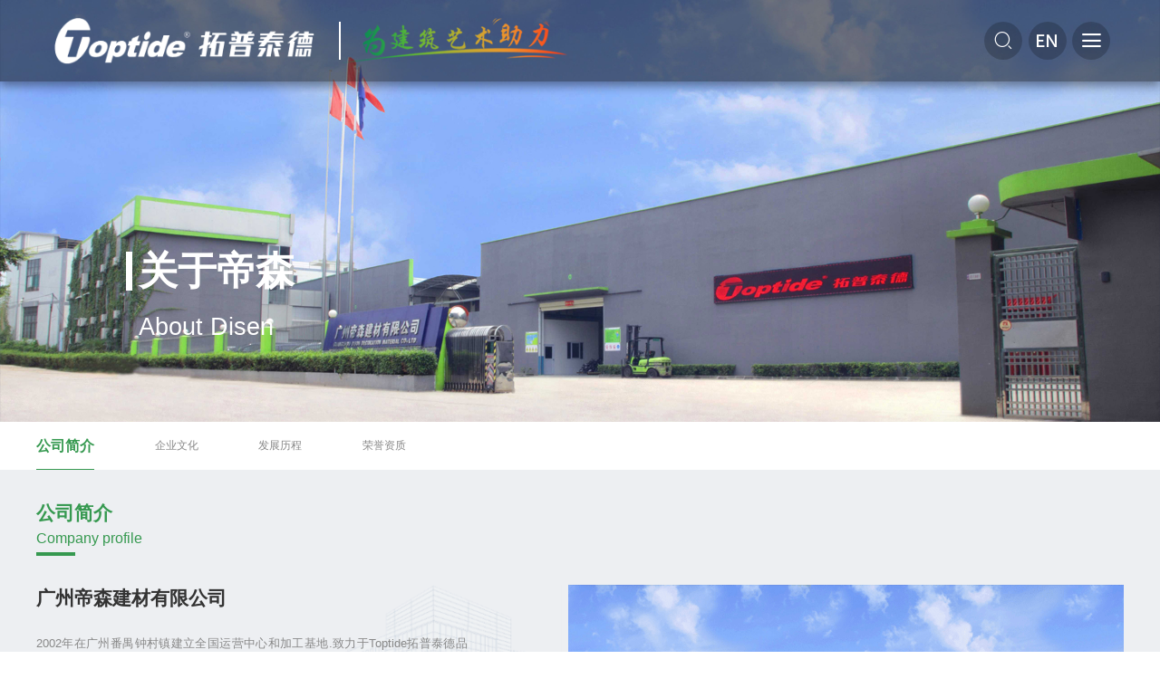

--- FILE ---
content_type: text/html; charset=utf-8
request_url: https://toptide.com/portal/about?p=2
body_size: 5643
content:
<!DOCTYPE html>
<html lang="zh-CN">

<head>
    <meta charset="utf-8">
    <title>金属天花、铝质幕墙、智能窗饰、遮阳系统一站式解决方案商。TOPTIDE（拓普泰德）牌，为建筑艺术助力。</title>
    <meta content="设计与生产高档建筑室内外装饰用铝单板、金属天花、包柱及遮阳板、智能窗帘饰" name="keywords">
    <meta content="广州帝森建材有限公司主要致力于设计与生产高档建筑室内外装饰用铝单板、金属天花、包柱及遮阳板、智能窗帘饰等产品，并提供优良的服务和其相关解决方案，为客户创造高品位的艺术空间环境是公司执着的追求。" name="description">
    <meta content="telephone=no" name="format-detection">
    <meta content="webkit" name="renderer">
    <meta content="IE=edge,chrome=1" http-equiv="X-UA-Compatible">
    <meta content="width=device-width, initial-scale=1.0,user-scalable=no" name="viewport">
    <link rel="stylesheet" href="/themes/disen/css/slick.css">
    <link href="/themes/disen/css/lib.css" rel="stylesheet">
    <link href="/themes/disen/css/style.css" rel="stylesheet">
    <script src="/themes/disen/js/jquery.js"></script>
    <script src="/themes/disen/js/lib.js"></script>
</head>

<body>
    <!-- 头部 -->
    <div class="header inner-active">
    <div class="cont flex align-center justify-between">
        <div class="logo flex align-center">
            <a href="/">
                <img src="/themes/disen/images/logo.png" alt="">
            </a>
            <img src="/themes/disen/images/img-txt-1.png" alt="">
        </div>
        <div class="tool-bar flex align-center">
            <a href="javascript:;" class="btn-search iconfont icon-sousuo"></a>
            <a href="/portal/index/?lang=en"  title="点击切换英文" class="iconfont icon-EN"   id="changeLang"></a>
            <a href="javascript:;" class="btn-menu flex align-center iconfont icon-menu"></a>
        </div>
    </div>
</div>
    <!-- 头部 end -->
    <!-- PC导航 -->
    <!-- PC导航 -->
<div class="bg-menu"></div>
<div class="nav flex align-start">
    <a href="" class="logo">
        <img src="/themes/disen/images/logo-2.png" alt="">
    </a>
    <div class="cont-right">
        <div class="cont-right-bar">
            <a href="javascript:;" class="btn-menu-close iconfont icon-close">CLOSE</a>
            <a href="/" class="btn-home iconfont icon-shouye">首页</a>
        </div>
        <ul class="menu">
            <li>
                <a href="/portal/about#compnay-info" class="par">关于帝森</a>
                <div class="sub">
                    <a href="/portal/about#compnay-info">公司简介</a>
                    <a href="/portal/about#company-culture">企业文化</a>
                    <a href="/portal/about#company-history">发展历程</a>
                    <a href="/portal/about#company-reward">荣誉资质</a>
                </div>
            </li>
            <li>
                <a class="par">精选作品</a>
                <div class="sub">
                                            <a href="/portal/case/index?pc_id=1&category_id=3">高铁</a>
                                            <a href="/portal/case/index?pc_id=1&category_id=4">地铁</a>
                                            <a href="/portal/case/index?pc_id=1&category_id=5">机场</a>
                                            <a href="/portal/case/index?pc_id=1&category_id=9">医疗</a>
                                            <a href="/portal/case/index?pc_id=1&category_id=25">会展会议中心</a>
                                            <a href="/portal/case/index?pc_id=1&category_id=22">商业宇楼</a>
                                    </div>
            </li>
            <li>
                <a class="par">产品展示</a>
                <div class="sub">
                                            <a href="/portal/product/index?pc_id=6&category_id=10">Toptide吊顶</a>
                                            <a href="/portal/product/index?pc_id=6&category_id=11">Toptide墙板</a>
                                            <a href="/portal/product/index?pc_id=6&category_id=12">Toptide包柱</a>
                                            <a href="/portal/product/index?pc_id=6&category_id=21">Toptide双曲</a>
                                            <a href="/portal/product/index?pc_id=6&category_id=23">遮阳系统</a>
                                            <a href="/portal/product/index?pc_id=6&category_id=54">岩棉系统</a>
                                    </div>
            </li>
            <li>
                <a class="par">新闻中心</a>
                <div class="sub">
                                            <a href="/portal/news/index?pc_id=2&category_id=13">公司资讯</a>
                                            <a href="/portal/news/index?pc_id=2&category_id=14">行业动态</a>
                                    </div>
            </li>
            <li>
                <a class="par">服务支持</a>
                <div class="sub">
                    <a href="/portal/service">服务条款</a>
                    <a href="/portal/salenet">销售网络</a>
                </div>
            </li>
            <li>
                <a class="par" href="/portal/contact">联系我们</a>
            </li>
        </ul>
    </div>
</div>
<!-- PC导航 end -->
    <!-- PC导航 end -->

    <!-- banner -->
    <div class="banner-inner">
        <img src="/themes/disen/images/banner-2.jpg" alt="">
        <div class="g-txt-1">
            <div class="cn">
                关于帝森            </div>
                        <div class="en">
                about disen
            </div>
                    </div>
    </div>
    <!-- banner end -->
    <!-- 内容 -->
    <div class="main">
        <div class="sub-class">
            <div class="wp wp-1600 flex">
                <a href="#compnay-info" class="cur">公司简介</a>
                <a href="#company-culture">企业文化</a>
                <a href="#company-history">发展历程</a>
                <a href="#company-reward">荣誉资质</a>
            </div>
        </div>
        <div class="section-about-1">
            <div class="wp wp-1600">
                <div class="g-tit-2">
                    <div class="cn">公司简介</div>
                                        <div class="en">Company profile</div>
                                    </div>
                <div class="cont flex align-start">
                    <div class="info">
                        <div class="tit">
                            广州帝森建材有限公司                        </div>
                        <div class="txt">
                            2002年在广州番禺钟村镇建立全国运营中心和加工基地.致力于Toptide拓普泰德品牌金属吊顶、内外装幕墙、智能外遮阳系统化产品的设计研发、生产销售，服务于全国的中高端市场。                        </div>
                        <div class="list">
                            <div class="item">
                                <span class="key">占地规模：</span>
                                <span class="value">70余亩</span>
                            </div>
                            <div class="item">
                                <span class="key">员工人数：</span>
                                <span class="value">400余人</span>
                            </div>
                            <div class="item">
                                <span class="key">年产能力：</span>
                                <span class="value">400万㎡以上</span>
                            </div>
                            <div class="item">
                                <span class="key">年产值：</span>
                                <span class="value">人民币4~5亿元</span>
                            </div>
                        </div>
                    </div>
                    <img src="/themes/disen/images/img-6.png" alt="">
                </div>
            </div>
        </div>
        <div class="section-about-2">
            <div class="wp wp-1600">
                <div class="g-tit-2 right">
                    <div class="cn">企业文化<a name="company-culture"></a></div>
                                        <div class="en">Corporation culture</div>
                                    </div>
            </div>
            <div class="wp wp-1440">
                <div class="list">
                    <div class="item flex">
                        <div class="icon iconfont icon-tie-copy" data-num="01">
                            <span class="num iconfont icon-Arrow-right-2"></span>
                        </div>
                        <div class="info" data-num="01">
                            <div class="tit flex align-center">
                                <div class="cn">信念</div>
                                                                <div class="en">Belief</div>
                                                            </div>
                            <div class="txt">
                                致良知.思利他                            </div>
                        </div>
                    </div>
                    <div class="item flex">
                        <div class="icon iconfont icon-shiming" data-num="02">
                            <span class="num iconfont icon-ArrowLeft"></span>
                        </div>
                        <div class="info" data-num="02">
                            <div class="tit flex align-center">
                                <div class="cn">使命</div>
                                                                <div class="en">Mission</div>
                                                            </div>
                            <div class="txt">
                                在追求员工物质和精神两方面幸福的同时，以专业的设计和优质的金属饰材为客户创造价值，引领行业发展，推动社会进步。                            </div>
                        </div>
                    </div>
                    <div class="item flex">
                        <div class="icon iconfont icon-shiming1" data-num="03">
                            <span class="num iconfont icon-Arrow-right-2"></span>
                        </div>
                        <div class="info" data-num="03">
                            <div class="tit flex align-center">
                                <div class="cn">愿景</div>
                                                                <div class="en">Vision</div>
                                                            </div>
                            <div class="txt">
                                铸造百年帝森，成为最受信赖、最受尊敬的建筑金属饰材整体解决方案服务商，成为帝森人的精神家园、乐业福田。                            </div>
                        </div>
                    </div>
                    <div class="item flex">
                        <div class="icon iconfont icon-zuanshi" data-num="04">
                            <span class="num iconfont icon-ArrowLeft"></span>
                        </div>
                        <div class="info" data-num="04">
                            <div class="tit flex align-center">
                                <div class="cn">核心价值观</div>
                                                                <div class="en">Core values</div>
                                                            </div>
                            <div class="txt">
                                至诚守信、成就客户、艰苦奋斗、自我批判、开放进取、团队合作                            </div>
                        </div>
                    </div>
                    <div class="item flex">
                        <div class="icon iconfont icon-bangfujihua" data-num="05">
                            <span class="num iconfont icon-Arrow-right-2"></span>
                        </div>
                        <div class="info" data-num="05">
                            <div class="tit flex align-center">
                                <div class="cn">帝森精神</div>
                                                                <div class="en">Spirit</div>
                                                            </div>
                            <div class="txt">
                                攻坚克难、勇于担当、拼搏进取                            </div>
                        </div>
                    </div>
                </div>
            </div>
        </div>
        <div class="section-about-3">
            <div class="wp wp-1600">
                <div class="g-tit-2">
                    <div class="cn">发展历程及获得奖项<a name="company-history"></a></div>
                    <div class="en">Development history</div>
                </div>
            </div>
            <div class="wp">
                <div class="list">
                                        <div class="item">
                        <div class="year">
                            <span class="num">2018年</span>
                            <span class="unit"></span>
                        </div>
                        <div class="cont">
                            <div class="inner">
                                <div class="dot"></div>
                            </div>
                        </div>
                        <div class="info">
                            <p>Toptide拓普泰德品牌产品荣获“广东省名牌产品“殊荣<br></p>                        </div>
                    </div>
                                        <div class="item">
                        <div class="year">
                            <span class="num">2001年</span>
                            <span class="unit"></span>
                        </div>
                        <div class="cont">
                            <div class="inner">
                                <div class="dot"></div>
                            </div>
                        </div>
                        <div class="info">
                            <p>帝森公司成立</p>                        </div>
                    </div>
                                        <div class="item">
                        <div class="year">
                            <span class="num">2002年</span>
                            <span class="unit"></span>
                        </div>
                        <div class="cont">
                            <div class="inner">
                                <div class="dot"></div>
                            </div>
                        </div>
                        <div class="info">
                            
<p><span style="font-size: 14.05pt; font-family: MicrosoftYaHeiLight;">建立全国运营中心和加工基地</span></p>
<p><br></p>
                        </div>
                    </div>
                                        <div class="item">
                        <div class="year">
                            <span class="num">2005年</span>
                            <span class="unit"></span>
                        </div>
                        <div class="cont">
                            <div class="inner">
                                <div class="dot"></div>
                            </div>
                        </div>
                        <div class="info">
                            
<p><span style="font-size: 14.05pt; font-family: MicrosoftYaHeiLight;">新建生产基地</span></p>
<p><span style="font-size: 14.05pt; font-family: MicrosoftYaHeiLight;">喷涂中心、研发中心、</span></p>
<p><span style="font-size: 14.05pt; font-family: MicrosoftYaHeiLight;">运营总</span><span style="font-family: MicrosoftYaHeiLight; font-size: 14.05pt;">部及其配套生活设施</span></p>
<p><br></p>
                        </div>
                    </div>
                                        <div class="item">
                        <div class="year">
                            <span class="num">2006年</span>
                            <span class="unit"></span>
                        </div>
                        <div class="cont">
                            <div class="inner">
                                <div class="dot"></div>
                            </div>
                        </div>
                        <div class="info">
                            
<p><span style="font-size: 14.05pt; font-family: MicrosoftYaHeiLight;">占地规模：70余亩</span></p>
<p><span style="font-size: 14.05pt; font-family: MicrosoftYaHeiLight;">员工人数：400余人</span></p>
<p><span style="font-size: 14.05pt; font-family: MicrosoftYaHeiLight;">年产能力：400万㎡以上</span></p>
<p><span style="font-size: 14.05pt; font-family: MicrosoftYaHeiLight;">年产值：人民币4-</span><span style="font-family: MicrosoftYaHeiLight; font-size: 14.05pt;">5亿元</span></p>
<p><br></p>
                        </div>
                    </div>
                                        <div class="item">
                        <div class="year">
                            <span class="num">2007年</span>
                            <span class="unit"></span>
                        </div>
                        <div class="cont">
                            <div class="inner">
                                <div class="dot"></div>
                            </div>
                        </div>
                        <div class="info">
                            
<p><span style="font-size: 14.05pt; font-family: MicrosoftYaHeiLight;">参与制定了金</span><span style="font-family: MicrosoftYaHeiLight; font-size: 14.05pt;">属及金属复合板建材的</span></p>
<p><span style="font-size: 14.05pt; font-family: MicrosoftYaHeiLight;">行业和国家2项材料标准</span></p>
                        </div>
                    </div>
                                        <div class="item">
                        <div class="year">
                            <span class="num">2014年</span>
                            <span class="unit"></span>
                        </div>
                        <div class="cont">
                            <div class="inner">
                                <div class="dot"></div>
                            </div>
                        </div>
                        <div class="info">
                            <p>获得“鲁班奖工程勋供应商”荣誉<br></p>                        </div>
                    </div>
                                        <div class="item">
                        <div class="year">
                            <span class="num">2016年</span>
                            <span class="unit"></span>
                        </div>
                        <div class="cont">
                            <div class="inner">
                                <div class="dot"></div>
                            </div>
                        </div>
                        <div class="info">
                            
<p style="font-size: medium;"><span style="font-size: 14.05pt; font-family: MicrosoftYaHeiLight;">获得国家建筑材料</span><span style="font-family: MicrosoftYaHeiLight; font-size: 14.05pt;">测试中心颁发的</span></p>
<p style="font-size: medium;"><span style="font-family: MicrosoftYaHeiLight; font-size: 14.05pt;">绿色</span><span style="font-family: MicrosoftYaHeiLight; font-size: 14.05pt;">建筑产品认证，并入</span><span style="font-family: MicrosoftYaHeiLight; font-size: 14.05pt;">选CTC《绿色建筑选</span><span style="font-family: MicrosoftYaHeiLight; font-size: 14.05pt;">用产品导向目录》</span></p>
                        </div>
                    </div>
                                        <div class="item">
                        <div class="year">
                            <span class="num">2017年</span>
                            <span class="unit"></span>
                        </div>
                        <div class="cont">
                            <div class="inner">
                                <div class="dot"></div>
                            </div>
                        </div>
                        <div class="info">
                            
<p style="font-size: medium;"><span style="font-size: 14.05pt; font-family: MicrosoftYaHeiLight;">获得</span><span style="font-family: MicrosoftYaHeiLight; font-size: 14.05pt;">“</span><span style="font-size: 14.05pt; font-family: MicrosoftYaHeiLight;">全国建筑</span><span style="font-family: MicrosoftYaHeiLight; font-size: 14.05pt;">材料科技创新成果</span><span style="font-family: MicrosoftYaHeiLight; font-size: 14.05pt;">”</span><span style="font-family: MicrosoftYaHeiLight; font-size: 14.05pt;">奖项</span></p>
<p style="font-size: medium;"><span style="font-size: 14.05pt; font-family: MicrosoftYaHeiLight;">评选为广东省天花吊顶协</span><span style="font-family: MicrosoftYaHeiLight; font-size: 14.05pt;">会第</span><span style="font-family: MicrosoftYaHeiLight; font-size: 14.05pt;">一</span><span style="font-family: MicrosoftYaHeiLight; font-size: 14.05pt;">届执行会长单位</span></p>
<p style="font-size: medium;"><span style="font-family: MicrosoftYaHeiLight; font-size: 14.05pt;"></span></p>
<p><span style="font-size: 14.05pt; font-family: MicrosoftYaHeiLight;">获得“国家级高新技术企业”证书</span></p>
<p><span style="font-size: 14.05pt; font-family: MicrosoftYaHeiLight;"><br></span></p>
<p style="font-size: medium;"><span style="font-family: MicrosoftYaHeiLight; font-size: 14.05pt;"></span><br></p>
<p style="font-size: medium;"><span style="font-family: MicrosoftYaHeiLight; font-size: 14.05pt;"><br></span></p>
<p style="font-size: medium;"><span style="font-family: MicrosoftYaHeiLight; font-size: 14.05pt;"><br></span></p>
                        </div>
                    </div>
                    
                </div>
                <div class="arrows flex align-center justify-center"></div>
            </div>
        </div>
        <div class="section-about-4">
            <div class="wp wp-1440">
                <div class="g-tit-2 right">
                    <div class="cn">荣誉资质<a name="company-reward"></a></div>
                    <div class="en">Honor and qualification</div>
                </div>
                <div class="list">
                                        <div class="item">
                        <div class="img flex align-center justify-center">
                            <img class="ani" src="https://www.toptide.com/upload/portal/20210718/006946a87222cfb4e889daf0f1c5f66d.jpg" alt="">
                        </div>
                        <div class="tit">
                            高新技术企业                        </div>
                    </div>
                                    </div>
            </div>
            <div class="pages">
                <a href="/portal/about?p=1#company-reward">上一页</a>
                                <a href="/portal/about?p=1#company-reward"  >1</a>
                                <a href="/portal/about?p=2#company-reward" class="on" >2</a>
                                <a href="/portal/about?p=2#company-reward">下一页</a>
            </div>
        </div>
    </div>
    <!-- 内容 end -->
    
    <!-- 底部 -->
    <!-- 底部 -->
<div class="footer">
    <div class="section-footer-1">
        <div class="wp wp-1600 flex justify-between">
            <div class="section-l">
                <div class="tit">
                    Hi，互相认识一下                </div>
                <div class="cont-search flex">
                    <input type="text" placeholder="输入搜索内容">
                    <button class="iconfont icon-sousuo"></button>
                </div>
            </div>
            <ul class="footer-menu flex justify-end">
                <li>
                    <a href="/portal/about#compnay-info" class="par">关于帝森</a>
                    <div class="sub">
                        <p><a href="/portal/about#compnay-info">公司简介</a></p>
                        <p><a href="/portal/about#company-culture">企业文化</a></p>
                        <p><a href="/portal/about#company-history">发展历程</a></p>
                        <p><a href="/portal/about#company-reward">荣誉资质</a></p>
                    </div>
                </li>
                <li>
                    <a href="" class="par">精选作品</a>
                    <div class="sub">
                                                    <p><a href="/portal/case/index?pc_id=1&category_id=3">高铁</a></p>
                                                    <p><a href="/portal/case/index?pc_id=1&category_id=4">地铁</a></p>
                                                    <p><a href="/portal/case/index?pc_id=1&category_id=5">机场</a></p>
                                                    <p><a href="/portal/case/index?pc_id=1&category_id=9">医疗</a></p>
                                                    <p><a href="/portal/case/index?pc_id=1&category_id=25">会展会议中心</a></p>
                                                    <p><a href="/portal/case/index?pc_id=1&category_id=22">商业宇楼</a></p>
                                            </div>
                </li>
                <li>
                    <a href="" class="par">产品展示</a>
                    <div class="sub">
                                                        <p><a href="/portal/product/index?pc_id=6&category_id=10">Toptide吊顶</a></p>
                                                        <p><a href="/portal/product/index?pc_id=6&category_id=11">Toptide墙板</a></p>
                                                        <p><a href="/portal/product/index?pc_id=6&category_id=12">Toptide包柱</a></p>
                                                        <p><a href="/portal/product/index?pc_id=6&category_id=21">Toptide双曲</a></p>
                                                        <p><a href="/portal/product/index?pc_id=6&category_id=23">遮阳系统</a></p>
                                                        <p><a href="/portal/product/index?pc_id=6&category_id=54">岩棉系统</a></p>
                                            </div>
                </li>
                <li>
                    <a href="" class="par">新闻中心</a>
                    <div class="sub">
                                                    <p><a href="/portal/news/index?pc_id=2&category_id=13">公司资讯</a></p>
                                                    <p><a href="/portal/news/index?pc_id=2&category_id=14">行业动态</a></p>
                                            </div>
                </li>
                <li>
                    <a href="" class="par">服务支持</a>
                    <div class="sub">
                        <p><a href="/portal/service">服务条款</a></p>
                        <p><a href="/portal/salenet">销售网络</a></p>
                    </div>
                </li>
                <li>
                    <a href="/portal/contact" class="par">联系我们</a>
                </li>
            </ul>
        </div>
    </div>
    <div class="section-footer-2">
        <div class="wp wp-1600 flex justify-between">
            <div class="link">
                <div class="tit">友情链接</div>
                <div class="list">
                    <p><a href="#" target="_blank">帝森集团</a></p>

                </div>
            </div>
            <div class="contact">
                <div class="tit">联系我们</div>
                <div class="list">
                    <div class="item iconfont icon-telephone2">
                        <span>电话：(020)-34827666</span>
                    </div>
                    <div class="item iconfont icon-Email">
                        <span>邮箱：DS@toptide.com</span>
                    </div>
                    <div class="item iconfont icon-position">
                        地址：广州市番禺区金山大道南村坑头工业区39-41号                    </div>
                    <div class="item iconfont icon-icp">
                        备案号：<a href="http://www.beian.gov.cn/" target="_blank"> 粤ICP备2021153860</a>
                    </div>
                </div>
            </div>
        </div>
    </div>
</div>
<div class="footer-m">
    Copyright © 广州帝森建材有限公司 2026</div>
<!-- 底部 end -->
    <!-- 底部 end -->

    <div class="ani" id="aside">
    </div>
    <!-- 手机导航 end -->
    <!-- 手机导航触发按钮 -->
    <!-- <span class="menuBtn">
        <span class="s1">
        </span>
        <span class="s2">
        </span>
        <span class="s3">
        </span>
    </span> -->
    <!-- 手机导航触发按钮 end -->
    <!-- 搜索层 -->
    <div class="box-search flex align-center justify-center">
        <a href="javascript:;" class="btn-close iconfont icon-plus"></a>
        <div class="cont-search flex">
            <input type="text" placeholder="输入搜索内容">
            <button class="iconfont icon-sousuo"></button>
        </div>
    </div>
    <!-- 搜索层 end -->
    <!-- 返回顶部 -->
    <div class="go-top flex justify-center align-center iconfont icon-gotop"></div>
    <!-- 返回顶部 end -->
    <script src="/themes/disen/js/slick.min.js"></script>
    <script>
    $(function() {
        // 历程
        $('.section-about-3 .list').slick({
            centerMode: true,
            appendArrows: $('.arrows'),
            slidesToShow: 3,
            centerPadding: 0,
            adaptiveHeight: true,
            prevArrow: '<a href="javascript:;" class="btn slick-prev flex align-center justify-center ani iconfont icon-left"></a>',
            nextArrow: '<a href="javascript:;" class="btn flex align-center justify-center ani slick-next iconfont icon-right"></a>',
            responsive: [
                {
                    breakpoint: 600,
                    settings: {
                        slidesToShow: 1
                    }
                }
            ]
        });
    })
    </script>
</body>

</html>

--- FILE ---
content_type: text/css
request_url: https://toptide.com/themes/disen/css/lib.css
body_size: 3389
content:
@import"https://at.alicdn.com/t/font_2632320_of6z76xyzsr.css";:root{--animate-delay: .3s;--animate-duration: 2s}*,*:before,*:after{margin:0;padding:0;box-sizing:border-box;outline:none !important;-webkit-tap-highlight-color:rgba(255,255,255,0);-webkit-tap-highlight-color:transparent;-webkit-text-size-adjust:100%;-webkit-font-smoothing:antialiased;font-smoothing:antialiased;user-select:none;}body{color:#333;line-height:1.5;font-family:"Microsoft Yahei","PingFang SC","Helvetica Neue","Helvetica","Arial","sans-serif";font-size:14px}img{display:block;max-width:100%;border:none}input,textarea,select{color:#333;font-family:"Microsoft Yahei","PingFang SC","Helvetica Neue","Helvetica","Arial","sans-serif";border:none}input [type=submit],input[type=reset],input[type=button],input[type=radio],input[type=checkbox]{-webkit-appearance:none;-moz-appearance:none;appearance:none}::-webkit-input-placeholder{color:#888}::-moz-placeholder{color:#888}::-ms-input-placeholder{color:#888}select::-ms-expand{display:none}.ani,a{transition:.5s;color:#333;text-decoration:none}a:hover{color:#369950;text-decoration:none}ul{list-style:none}.clear-float:before,.clear-float:after{display:block;content:"";height:0;clear:both}table{border-collapse:collapse;border-spacing:0}.c{clear:both}.col-l{float:left}.col-r{float:right}em,h1,h2,h3,h4,h5,h6{font-weight:normal}.flex{display:flex}.basis-per-20{flex-basis:20%}.basis-per-40{flex-basis:40%}.basis-per-60{flex-basis:60%}.basis-per-80{flex-basis:80%}.flex-1{flex:1}.flex-2{flex:2}.flex-3{flex:3}.flex-direction{flex-direction:column}.flex-wrap{flex-wrap:wrap}.align-start{align-items:flex-start}.align-end{align-items:flex-end}.align-center{align-items:center}.align-stretch{align-items:stretch}.content-center{align-content:center}.self-start{align-self:flex-start}.self-center{align-self:flex-center}.self-end{align-self:flex-end}.self-stretch{-ms-grid-row-align:stretch;align-self:stretch}.justify-start{justify-content:flex-start}.justify-end{justify-content:flex-end}.justify-center{justify-content:center}.justify-between{justify-content:space-between}.justify-around{justify-content:space-around}.header{position:fixed;top:0;left:0;width:100%;height:90px;z-index:1000}.header.active,.header.inner-active{background-color:rgba(0,0,0,.5);box-shadow:0 5px 10px rgba(0,0,0,.4)}.header .cont{padding:0 4.270833rem;height:100%}.header .cont .logo{flex:none}.header .cont .logo a{position:relative;padding-right:24px}.header .cont .logo a img{height:52px}.header .cont .logo a:after{position:absolute;top:50%;right:0;display:block;width:2px;height:42px;background-color:#fff;content:"";transform:translateY(-50%)}.header .cont .logo>img{height:50px}.header .cont .tool-bar a{margin-left:.520833rem;display:block;width:42px;height:42px;line-height:42px;text-align:center;border-radius:50%;color:#fff;font-size:22px;background-color:rgba(0,0,0,.2)}.header .cont .tool-bar a:hover{color:#369950}.menuBtn{position:fixed;top:12px;right:15px;display:none;width:36px;height:36px;cursor:pointer;overflow:hidden;z-index:1001}.menuBtn span{position:relative;margin:6px 0;display:block;width:100%;height:4px;background-color:#fff;border-radius:2px;transition:transform .5s 1s}.menuBtn span.s2{transition:.3s 0s}.menuBtn span.s2:after{position:absolute;top:50%;left:50%;margin-top:-18px;margin-left:-2px;display:block;width:4px;height:36px;background-color:#fff;border-radius:2px;content:"";transition:transform .2s .6s;transform:translateY(-110%)}.menuBtn span.s3{background-color:transparent !important}.menuBtn span.s3:after,.menuBtn span.s3:before{position:absolute;top:0;display:block;height:100%;content:"";border-radius:2px}.menuBtn span.s3:before{left:0;width:22px;background-color:#ff702c}.menuBtn span.s3:after{right:0;width:10px;background-color:#fff}.menuBtn.active span.s2{transform:rotate(45deg);transition:transform .3s 1s}.menuBtn.active span.s2:after{transform:translateY(0)}.menuBtn.active span.s1{transform:translateX(-150%);transition:transform .5s .2s}.menuBtn.active span.s3{transform:translateX(150%);transition:transform .5s .2s}.bg-menu{position:fixed;top:0;left:0;width:0;height:0;overflow:hidden;z-index:1001;overflow:hidden;transition:all 0s 1s;background-color:rgba(0,0,0,.4)}.bg-menu:before{position:absolute;top:0;left:0;width:152vw;height:152vw;border-radius:50%;background-color:#fff;content:"";transition:.5s .5s;transform:translateX(-50%) translateY(-50%) scale(0)}.nav{position:fixed;top:-2000px;left:0;padding:2.291667rem 0 0 4.479167rem;width:100%;height:100vh;z-index:1003;transition:top .5s 0s}.nav .cont-right{padding-left:7.8125rem}.nav .cont-right .cont-right-bar a{margin-right:3.125rem;font-size:1.145833rem}.nav .cont-right .cont-right-bar a:before{margin-right:.9375rem;font-weight:bold}.nav .cont-right .menu{margin-top:2.604167rem}.nav .cont-right .menu li{padding-top:2.083333rem}.nav .cont-right .menu li .par{font-size:1.5625rem}.nav .cont-right .menu li .sub{padding-top:1.041667rem}.nav .cont-right .menu li .sub a{position:relative;padding:0 1.5625rem 0 .520833rem;color:#666;font-size:1.041667rem}.nav .cont-right .menu li .sub a:hover{color:#369950}.nav .cont-right .menu li .sub a:before{position:absolute;top:50%;left:0;display:block;width:.208333rem;height:.208333rem;border-radius:50%;background-color:#666;content:""}body.active .bg-menu{width:100%;height:100vh;transition:all 0s 0s}body.active .bg-menu:before{transition:transform .5s 0s;transform:translateX(-50%) translateY(-50%) scale(1)}body.active .nav{top:0;transition:top .5s .5s}#aside{position:fixed;top:0;left:-100vw;padding-top:60px;width:100vw;height:100vh;z-index:999;background-color:rgba(0,0,0,.8)}#aside.open{left:0}#aside.open .menu li:after{width:100%}#aside.open .menu li .par{padding-left:15px}#aside .menu{height:100%;overflow:hidden;overflow-y:auto}#aside .menu li{position:relative}#aside .menu li:after{position:absolute;bottom:0;left:0;width:0;height:1px;background-color:#ccc;content:"";transition-duration:1s;transition-property:width;transition-timing-function:cubic-bezier(0.66, 0, 1, 0.5)}#aside .menu li:nth-child(1){transition-delay:0s}#aside .menu li:nth-child(1) .par{transition-delay:0s}#aside .menu li:nth-child(2){transition-delay:.15s}#aside .menu li:nth-child(2) .par{transition-delay:.15s}#aside .menu li:nth-child(3){transition-delay:.3s}#aside .menu li:nth-child(3) .par{transition-delay:.3s}#aside .menu li:nth-child(4){transition-delay:.45s}#aside .menu li:nth-child(4) .par{transition-delay:.45s}#aside .menu li:nth-child(5){transition-delay:.6s}#aside .menu li:nth-child(5) .par{transition-delay:.6s}#aside .menu li:nth-child(6){transition-delay:.75s}#aside .menu li:nth-child(6) .par{transition-delay:.75s}#aside .menu li .par{padding-left:100%;display:block;width:100%;height:40px;line-height:40px;color:#fff;white-space:nowrap;transition-duration:1s;transition-property:padding-left;transition-timing-function:cubic-bezier(0.66, 0, 1, 0.5)}#aside .menu li .btn{position:absolute;top:0;right:0;width:40px;height:40px;text-align:center;line-height:40px;transition:all .3s;color:#fff;font-size:12px}#aside .menu li .btn.expanded{transform:rotate(45deg)}#aside .menu li .sub{display:none}#aside .menu li .sub a{padding-left:20px;display:block;width:100%;height:36px;line-height:36px;color:#999;font-size:12px}.footer{background-color:#212630}.footer.fixed{position:fixed;bottom:0;left:0;width:100%}.footer .section-footer-1{padding:5.208333rem 0 2.604167rem}.footer .section-footer-1 .section-l .tit{color:#fff;font-size:2.5rem;font-weight:bold}.footer .section-footer-1 .section-l .cont-search{margin-top:2.604167rem;width:26.354167rem}.footer .section-footer-1 .section-l .cont-search input::-webkit-input-placeholder{color:#fff}.footer .section-footer-1 .section-l .cont-search input::-moz-placeholder{color:#fff}.footer .section-footer-1 .section-l .cont-search input::-ms-input-placeholder{color:#fff}.footer .section-footer-1 .footer-menu{width:50%;flex:auto}.footer .section-footer-1 .footer-menu li{padding-right:2.8125rem}.footer .section-footer-1 .footer-menu li:last-of-type{padding-right:0}.footer .section-footer-1 .footer-menu li .par{color:#fff;font-size:1.041667rem}.footer .section-footer-1 .footer-menu li .par:hover{color:#369950}.footer .section-footer-1 .footer-menu li .sub{padding-top:1.25rem}.footer .section-footer-1 .footer-menu li .sub a{display:inline-block;line-height:2.291667rem;color:#aab7cf;font-size:.9375rem}.footer .section-footer-1 .footer-menu li .sub a:hover{color:#369950}.footer .section-footer-2{padding:2.5rem 0}.footer .section-footer-2 .tit{font-size:1.5625rem;color:#fff;font-weight:bold}.footer .section-footer-2 .link .list{padding-top:.625rem}.footer .section-footer-2 .link .list a{display:inline;line-height:1.979167rem;color:#aab7cf;font-size:.9375rem}.footer .section-footer-2 .link .list a:hovrer{color:#369950}.footer .section-footer-2 .contact{padding-left:1.875rem;width:50%;flex:none}.footer .section-footer-2 .contact .list{padding-top:.625rem}.footer .section-footer-2 .contact .list .item{line-height:1.875rem;color:#aab7cf;font-size:.9375rem}.footer .section-footer-2 .contact .list .item span{color:#369950;font-weight:bold}.footer .section-footer-2 .contact .list .item a{color:#aab7cf}.footer .section-footer-2 .contact .list .item a:hover{color:#369950}.footer-m{padding:10px 0;background-color:#242933;text-align:center;color:#aab7cf;font-size:.9375rem}.footer-m.fixed{position:fixed;bottom:0;left:0;width:100%}.box-search{position:fixed;top:0;right:0;bottom:0;left:0;z-index:10000;display:none;opacity:0;background-color:rgba(0,0,0,.8)}.box-search .btn-close{position:absolute;top:20px;right:0;display:block;width:50px;height:50px;text-align:center;line-height:50px;color:#fff;font-size:40px;transform:rotateZ(-45deg)}.cont-search{width:86%;max-width:600px;height:50px}.cont-search input{padding:0 10px 0 15px;flex:auto;border-radius:10px 0 0 10px;background-color:#6f7889;font-size:16px;letter-spacing:1px}.cont-search button{width:82px;color:#fff;background-color:#369950;border:none;font-size:26px;border-radius:0 10px 10px 0;cursor:pointer}.box-search .cont-search input{color:#333;background-color:#fff}::-webkit-scrollbar{width:4px;height:4px;background-color:#303030;border-radius:2px;-webkit-appearance:none;-moz-appearance:none;appearance:none}::-webkit-scrollbar-thumb{background-color:#369950;border-radius:2px}.banner-inner{position:relative}.banner-inner img{width:100%}.banner-inner .g-txt-1{position:absolute;bottom:18.143%;left:11.927%}.banner-inner .g-txt-1 .cn:before{background-color:#fff}.banner-inner .g-txt-1 .en{text-transform:capitalize}.sub-class.bg{background-color:#f3f4f5}.sub-class .wp{white-space:nowrap;overflow:hidden;overflow-x:auto}.sub-class .wp a{position:relative;margin-right:5.208333rem;display:inline-block;line-height:4.166667rem;color:#888;font-size:.9375rem}.sub-class .wp a:before{position:absolute;bottom:0;left:0;display:block;width:100%;height:.104167rem;background-color:#369950;content:"";opacity:0}.sub-class .wp a.cur{color:#369950;font-size:1.25rem;font-weight:bold}.sub-class .wp a.cur:before{opacity:1}.wp{margin:0 auto;width:100%}.wp.wp-1920{max-width:1920px}.wp.wp-1600{max-width:1600px}.wp.wp-1440{max-width:1440px}.wp.wp-1200{max-width:1200px}.go-top{position:fixed;right:3%;bottom:60px;width:50px;height:50px;border:1px solid #369950;border-radius:100%;opacity:0;color:#369950;font-size:30px;box-shadow:0 0 10px #369950;transition:opacity .5s;cursor:pointer}.go-top.show{opacity:1}.pages{margin:2.604167rem 0;text-align:center}.pages a{margin:0 1px;padding:0 12px;display:inline-block;height:36px;line-height:34px;border:1px solid #ccc;border-radius:5px}.pages a:hover,.pages a.on{color:#fff;background-color:#369950;border:1px solid #369950}.pages>b{margin:0 1px;padding:0 12px;display:inline-block;height:36px;line-height:34px;border:1px solid #ccc;border-radius:5px;color:#fff;background-color:#369950;border:1px solid #369950}.prevandnext{margin:2.604167rem 0;padding:.729167rem;border:1px dotted #ccc;background-color:#f1f1f1;font-size:.833333rem}.prevandnext li{margin:.520833rem 0;overflow:hidden;white-space:nowrap;text-overflow:ellipsis;color:#888}


--- FILE ---
content_type: text/css
request_url: https://toptide.com/themes/disen/css/style.css
body_size: 8056
content:
.g-txt-1 .en {
    font-weight: lighter
}

.pc-hide {
    display: none
}

.pc-show {
    display: block
}

[data-animate] {
    opacity: 0
}

.g-txt-1 {
    color: #fff
}

.g-txt-1 .cn {
    position: relative;
    font-size: 3.385417rem;
    font-weight: bold;
    line-height: 1em
}

.g-txt-1 .cn:before {
    position: absolute;
    top: 0;
    left: -1.041667rem;
    display: block;
    width: .520833rem;
    height: 100%;
    background-color: #fff;
    content: ""
}

.g-txt-1 .en {
    margin-top: 1.5625rem;
    font-size: 2.083333rem
}

.mask {
    position: absolute;
    top: 0;
    left: 0;
    width: 60.885%;
    max-width: 1169px;
    z-index: 2
}

.mask .cont {
    position: absolute;
    top: 46.521%;
    left: 12%;
    width: 88%
}

.mask .cont .g-txt-1 {
    margin-left: 3.125vw
}

.mask .cont .g-txt-1 .cn:before {
    background-color: #369950
}

.banner .item img {
    width: 100%;
    height: 100vh;
    object-fit: cover
}

.banner .slick-dots {
    position: absolute;
    right: 0;
    bottom: 1.5625rem;
    width: 100%
}

.banner .slick-dots li {
    margin: 0 .729167rem;
    width: 1.041667rem;
    height: 1.041667rem;
    border: .104167rem solid #8ba5cb;
    border-radius: 50%;
    cursor: pointer
}

.banner .slick-dots li.slick-active {
    background-color: #8ba5cb
}

.g-tit-1 {
    text-align: center
}

.g-tit-1 .cn {
    position: relative
}

.g-tit-1 .cn .txt {
    position: relative;
    padding: 0 5.208333rem;
    color: #3d3d3d;
    font-size: 2.604167rem
}

.g-tit-1 .cn .txt:before,
.g-tit-1 .cn .txt:after {
    position: absolute;
    top: 50%;
    transform: translateY(-50%);
    display: block;
    width: .729167rem;
    height: .729167rem;
    border-radius: 50%;
    background-color: #369950;
    content: ""
}

.g-tit-1 .cn .txt:before {
    left: 0
}

.g-tit-1 .cn .txt:after {
    right: 0
}

.g-tit-1 .cn:before,
.g-tit-1 .cn:after {
    position: absolute;
    top: 50%;
    transform: translateY(-50%);
    display: block;
    width: 12.395833rem;
    height: .104167rem;
    background-color: #b9ecc0;
    content: ""
}

.g-tit-1 .cn:before {
    right: 100%
}

.g-tit-1 .cn:after {
    left: 100%
}

.g-tit-1 .en {
    font-size: 1.25rem;
    color: #369950;
    text-transform: uppercase
}

.section-index-1 {
    padding: 3.645833rem 0 4.166667rem;
    background-color: #edeff2
}

.section-index-1 .list {
    margin-top: 3.125rem;
    display: grid;
    grid-template-columns: repeat(5, 1fr);
    grid-column-gap: .78125rem
}

.section-index-1 .list .item {
    position: relative;
    padding-bottom: 2.083333rem;
    background-color: #fff;
    border: .052083rem solid #d1dde8;
    border-radius: .78125rem;
    color: #c6d2de;
    cursor: pointer
}

.section-index-1 .list .item .icon {
    padding-top: 7.291667rem;
    font-size: 4.166667rem
}

.section-index-1 .list .item .txt {
    text-align: center
}

.section-index-1 .list .item .txt .tit {
    margin-bottom: 1.041667rem;
    padding: 0 1.5625rem;
    height: 15.104167rem;
    font-size: 1.979167rem;
    font-weight: bold
}

.section-index-1 .list .item .txt .total {
    margin-bottom: 2.604167rem;
    opacity: 0
}

.section-index-1 .list .item .txt .total .num {
    font-weight: bold;
    font-size: 2.395833rem
}

.section-index-1 .list .item .txt .total .unit {
    position: relative;
    padding-left: 1.458333rem;
    font-size: 1.458333rem
}

.section-index-1 .list .item .txt .total .unit i {
    position: absolute;
    top: -1.25rem;
    left: 0;
    font-style: normal
}

.section-index-1 .list .item .txt .order {
    font-size: 2.395833rem;
    font-weight: bold
}

.section-index-1 .list .item .list-case {
    position: absolute;
    top: 0;
    left: 100%;
    padding: 1.5625rem 1.5625rem 0;
    width: calc(100% + 0.885417rem);
    height: 100%;
    z-index: 2;
    border-radius: 0 .78125rem .78125rem 0;
    background-color: #369950;
    display: none
}

.section-index-1 .list .item .list-case a {
    padding: 2.3rem 0 2rem;
    display: block;
    line-height: 1;
    color: #fff;
    font-size: 1.354167rem;
    font-weight: bold;
    border-bottom: .104167rem solid rgba(255, 255, 255, .3);
    overflow: hidden;
    white-space: nowrap;
    text-overflow: ellipsis
}

.section-index-1 .list .item .list-case a:last-of-type {
    border-bottom: none
}

.section-index-1 .list .item:last-child .list-case {
    right: 100%;
    left: auto;
    border-radius: .78125rem 0 0 .78125rem
}

.section-index-1 .list .item:last-child:hover {
    border-radius: 0 .78125rem .78125rem 0
}

.section-index-1 .list .item:hover {
    border-radius: .78125rem 0 0 .78125rem;
    color: #369950;
    box-shadow: 0 0 1.041667rem rgba(0, 0, 0, .1)
}

.section-index-1 .list .item:hover .total {
    opacity: 1
}

.section-index-1 .list .item:hover .list-case {
    display: block
}

.section-index-2 .txt {
    margin-right: 8.958%;
    padding: 20px 0;
    flex: auto
}

.section-index-2 .txt .tit {
    color: #333;
    font-weight: bold
}

.section-index-2 .txt .tit .t1 {
    font-size: 2.083333rem
}

.section-index-2 .txt .tit .t2 {
    font-size: 1.25rem
}

.section-index-2 .txt .info {
    padding: .729167rem 0 2.604167rem;
    color: #888;
    font-size: 1.041667rem;
    line-height: 2
}

.g-more-1 {
    padding: 1.041667rem 2.8125rem;
    display: inline-block;
    line-height: 1;
    font-size: 1.354167rem;
    color: #fff;
    text-align: center;
    border-radius: 0 .78125rem 0 .78125rem;
    background-color: #369950;
    box-shadow: 0 0 1.041667rem rgba(54, 153, 80, .3)
}

.g-more-1:hover {
    color: #fff;
    box-shadow: 0 0 1.041667rem rgba(54, 153, 80, .7)
}

.section-index-2 img {
    width: 50.486%;
    flex: none
}

.section-index-3 {
    color: #fff
}

.section-index-3 .item {
    position: relative
}

.section-index-3 .item img {
    width: 100%
}

.section-index-3 .item .cont {
    position: absolute;
    top: 0;
    left: 0;
    width: 100%;
    height: 100%
}

.section-index-3 .item .cont .tit {
    padding-top: 3.125rem
}

.section-index-3 .item .cont .tit .cn {
    font-size: 2.083333rem;
    font-weight: bold
}

.section-index-3 .item .cont .tit .en {
    font-size: 1.25rem;
    text-transform: capitalize
}

.section-index-3 .item .cont .info {
    position: absolute;
    right: 12.5%;
    bottom: 4.6875rem;
    text-align: right
}

.section-index-3 .item .cont .info .tit .t1 {
    position: relative;
    font-size: 2.5rem;
    font-weight: bold
}

.section-index-3 .item .cont .info .tit .t1:after {
    position: absolute;
    top: 50%;
    left: -1.041667rem;
    display: block;
    width: .520833rem;
    height: 2.604167rem;
    background-color: #fff;
    content: "";
    transform: translateY(-50%)
}

.section-index-3 .item .cont .info .tit .t2 {
    font-size: 1.354167rem
}

.section-index-3 .item .cont .info .g-more-1 {
    margin-top: 1.041667rem
}

.section-index-3 .btn {
    position: absolute;
    top: 50%;
    width: 3.125rem;
    height: 3.125rem;
    border-radius: 50%;
    background-color: #369950;
    color: #fff;
    font-size: 1.770833rem;
    z-index: 2;
    transform: translateY(-50%)
}

.section-index-3 .btn.slick-prev {
    left: 1.041667rem
}

.section-index-3 .btn.slick-next {
    right: 1.041667rem
}

.section-index-3 .btn:hover {
    box-shadow: 0 0 5px rgba(54, 153, 80, .6)
}

.section-index-4 {
    padding-top: 3.125rem
}

.section-index-4 .list {
    padding-top: 2.604167rem
}

.section-index-4 .list .item {
    margin-bottom: 3.125rem;
    background-color: #f0f8f2;
    border-radius: .520833rem;
    overflow: hidden;
    flex: auto
}

.section-index-4 .list .item .info {
    padding: 3.125rem 3.90625rem
}

.section-index-4 .list .item .info .tit {
    font-size: 2.083333rem;
    font-weight: bold;
    color: #369950
}

.section-index-4 .list .item .info .txt {
    padding: 1.041667rem 0;
    font-size: 1.354167rem;
    color: #73a889;
    line-height: 1.69
}

.section-index-4 .list .item img {
    width: 54.167%;
    flex: auto;
    object-fit: cover
}

.section-index-4 .list .item:last-child {
    flex-direction: row-reverse
}

.section-index-5 {
    padding: 3.125rem 0;
    background-color: #edeff2
}

.section-index-5 .list-news {
    margin-top: 2.604167rem
}

.list-news {
    display: grid;
    grid-template-columns: repeat(3, 1fr);
    grid-gap: 1.25rem 1.5625rem
}

.list-news .item {
    border-radius: .520833rem;
    overflow: hidden;
    background-color: #fff
}

.list-news .item .img-cont {
    position: relative;
    padding-top: 66%;
    height: 0;
    overflow: hidden
}

.list-news .item .img-cont .img {
    position: absolute;
    top: 0;
    right: 0;
    bottom: 0;
    left: 0;
    background-position: center center;
    background-repeat: no-repeat;
    background-size: cover
}

.list-news .item .cont {
    padding: 1.041667rem 1.354167rem 1.354167rem
}

.list-news .item .cont .tit {
    display: -webkit-box;
    -webkit-box-orient: vertical;
    -webkit-line-clamp: 2;
    overflow: hidden;
    font-size: 1.25rem;
    font-weight: bold
}

.list-news .item .cont .more {
    margin-top: 1rem;
    padding: 0 .8rem;
    display: inline-block;
    color: #369950;
    border: .104167rem solid #369950;
    border-radius: 1.5625rem;
    font-size: 1.5625rem;
    line-height: 1
}

.list-news .item:hover .img {
    transform: scale(1.2)
}

.list-news .item:hover .more {
    color: #fff;
    background-color: #369950
}

.g-tit-2 {
    position: relative;
    padding-bottom: .520833rem;
    color: #369950
}

.g-tit-2 .cn {
    font-size: 1.666667rem;
    font-weight: bold
}

.g-tit-2 .en {
    font-size: 1.25rem
}

.g-tit-2:after {
    position: absolute;
    bottom: 0;
    left: 0;
    display: block;
    width: 3.333333rem;
    height: .3125rem;
    background-color: #369950;
    content: ""
}

.g-tit-2.right {
    text-align: right
}

.g-tit-2.right:after {
    right: 0;
    left: auto
}

.section-about-1 {
    padding: 2.604167rem 0 5.520833rem;
    background-color: #edeff2
}

.section-about-1 .cont {
    margin-top: 2.5rem
}

.section-about-1 .cont .info {
    margin-right: .520833rem;
    padding-right: 8.125rem;
    background-position: right top;
    background-repeat: no-repeat;
    background-size: auto 100%;
    background-image: url(../images/img-5.png)
}

.section-about-1 .cont .info .tit {
    font-size: 1.666667rem;
    font-weight: bold
}

.section-about-1 .cont .info .txt {
    padding: 1.5625rem 0 2.604167rem;
    text-align: justify;
    line-height: 2.1;
    color: #888;
    font-size: 1.041667rem
}

.section-about-1 .cont .info .list .item {
    font-size: 1.041667rem
}

.section-about-1 .cont .info .list .item .key {
    color: #888
}

.section-about-1 .cont .info .list .item .value {
    color: #369950;
    font-weight: bold
}

.section-about-1 .cont img {
    width: 51.125%
}

.section-about-2 {
    padding: 3.125rem 0
}

.section-about-2 .list {
    padding-top: 2.604167rem
}

.section-about-2 .list .item {
    justify-content: flex-end;
    cursor: pointer
}

.section-about-2 .list .item .icon {
    position: relative;
    width: 10.677083rem;
    height: 10.572917rem;
    background-position: center center;
    background-repeat: no-repeat;
    background-size: contain
}

.section-about-2 .list .item .icon:before {
    position: absolute;
    top: 3rem;
    font-size: 3.125rem;
    line-height: 1
}

.section-about-2 .list .item .icon:after {
    position: absolute;
    top: 4.2rem;
    content: attr(data-num);
    font-weight: bold;
    color: #d8dade;
    font-size: .833333rem;
    line-height: 1
}

.section-about-2 .list .item .icon .num {
    position: absolute;
    top: 3.8rem;
    font-size: 1.5625rem;
    color: #fff;
    line-height: 1
}

.section-about-2 .list .item .info {
    position: relative;
    padding-top: 1.145833rem;
    width: 43%
}

.section-about-2 .list .item .info .tit {
    position: relative;
    z-index: 2;
    font-weight: bold;
    border-bottom: .104167rem solid #888
}

.section-about-2 .list .item .info .tit .cn {
    font-size: 2.1875rem
}

.section-about-2 .list .item .info .tit .en {
    padding: 0 1.041667rem;
    color: #888;
    font-size: 1.5625rem
}

.section-about-2 .list .item .info .txt {
    position: relative;
    padding-top: .520833rem;
    color: #888;
    font-size: 1.041667rem;
    z-index: 2
}

.section-about-2 .list .item .info:after {
    position: absolute;
    top: 50%;
    font-size: 17.1875rem;
    content: attr(data-num);
    color: #f5f5f5;
    font-weight: bold;
    height: 17.1875rem;
    line-height: 17.1875rem;
    transform: translateY(-50%);
    opacity: 0;
    transition: all .5s
}

.section-about-2 .list .item:nth-of-type(odd) .icon {
    background-image: url("../images/img-7.png")
}

.section-about-2 .list .item:nth-of-type(odd) .icon:before {
    left: 3rem
}

.section-about-2 .list .item:nth-of-type(odd) .icon:after {
    right: 2rem
}

.section-about-2 .list .item:nth-of-type(odd) .icon .num {
    right: 1.8rem
}

.section-about-2 .list .item:nth-of-type(odd) .info:after {
    left: 0
}

.section-about-2 .list .item:nth-of-type(odd):hover .icon {
    background-image: url("../images/img-9.png")
}

.section-about-2 .list .item:nth-of-type(odd):hover .info:after {
    left: 2.604167rem
}

.section-about-2 .list .item:nth-of-type(even) {
    flex-direction: row-reverse
}

.section-about-2 .list .item:nth-of-type(even) .icon {
    background-image: url("../images/img-8.png")
}

.section-about-2 .list .item:nth-of-type(even) .icon:before {
    right: 3rem
}

.section-about-2 .list .item:nth-of-type(even) .icon:after {
    left: 2rem
}

.section-about-2 .list .item:nth-of-type(even) .icon .num {
    left: 1.8rem
}

.section-about-2 .list .item:nth-of-type(even) .info .tit {
    flex-direction: row-reverse
}

.section-about-2 .list .item:nth-of-type(even) .info .txt {
    text-align: right
}

.section-about-2 .list .item:nth-of-type(even) .info:after {
    right: 0
}

.section-about-2 .list .item:nth-of-type(even):hover .icon {
    background-image: url("../images/img-10.png")
}

.section-about-2 .list .item:nth-of-type(even):hover .info:after {
    right: 2.604167rem
}

.section-about-2 .list .item:hover .icon:before {
    color: #fff
}

.section-about-2 .list .item:hover .icon:after {
    display: none
}

.section-about-2 .list .item:hover .info .tit {
    border-bottom-color: #369950
}

.section-about-2 .list .item:hover .info .tit .cn {
    color: #369950
}

.section-about-2 .list .item:hover .info .tit .en {
    color: #369950
}

.section-about-2 .list .item:hover .info .txt {
    color: #369950
}

.section-about-2 .list .item:hover .info:after {
    opacity: 1
}

.section-about-3 {
    padding: 2.604167rem 0 8.333333rem;
    background-position: center center;
    background-repeat: no-repeat;
    background-size: cover;
    background-image: url(../images/bg-3.jpg)
}

.section-about-3 .list {
    margin-top: 3.645833rem
}

.section-about-3 .list .item .year {
    font-size: 2.604167rem;
    font-weight: bold;
    text-align: center;
    color: #8b8b8b
}

.section-about-3 .list .item .year .unit {
    display: none
}

.section-about-3 .list .item .info {
    padding: 0 1.041667rem;
    font-size: 1.145833rem;
    line-height: 2.1;
    text-align: center;
    opacity: 0
}

.section-about-3 .list .item .cont {
    position: relative;
    height: 4.6875rem
}

.section-about-3 .list .item .cont:after {
    position: absolute;
    top: 50%;
    left: 0;
    margin-top: -0.104167rem;
    width: 100%;
    height: .208333rem;
    background-color: #d3d3d3;
    content: ""
}

.section-about-3 .list .item .cont .inner {
    position: relative;
    height: 100%;
    z-index: 2
}

.section-about-3 .list .item .cont .inner:before,
.section-about-3 .list .item .cont .inner:after {
    position: absolute;
    top: 50%;
    margin-top: -0.104167rem;
    display: block;
    width: 50%;
    height: .208333rem;
    content: "";
    opacity: 0
}

.section-about-3 .list .item .cont .inner:before {
    left: 0;
    background-image: linear-gradient(-90deg, #369950 50%, transparent)
}

.section-about-3 .list .item .cont .inner:after {
    right: 0;
    background-image: linear-gradient(90deg, #369950 50%, transparent)
}

.section-about-3 .list .item .cont .inner .dot {
    position: absolute;
    top: 50%;
    left: 50%;
    width: 1.354167rem;
    height: 1.354167rem;
    border: .3125rem solid #bfbfbf;
    border-radius: 50%;
    content: "";
    z-index: 2;
    background-color: #e7e7e7;
    transform: translateX(-50%) translateY(-50%)
}

.section-about-3 .list .item.slick-current .year {
    color: #369950;
    text-shadow: 0 .625rem .416667rem #369950
}

.section-about-3 .list .item.slick-current .year .unit {
    display: inline
}

.section-about-3 .list .item.slick-current .info {
    opacity: 1
}

.section-about-3 .list .item.slick-current .cont .inner:before,
.section-about-3 .list .item.slick-current .cont .inner:after {
    opacity: 1
}

.section-about-3 .list .item.slick-current .cont .inner .dot {
    border-color: #369950
}

.section-about-3 .arrows {
    margin: 2.604167rem 0
}

.section-about-3 .arrows .btn {
    margin: 0 1.041667rem;
    width: 3.125rem;
    height: 3.125rem;
    background-color: #bdbdbd;
    border-radius: 50%;
    color: #fff;
    font-size: 1.5625rem;
    line-height: 1
}

.section-about-3 .arrows .btn:hover {
    background-color: #369950
}

.section-about-4 {
    padding: 2.604167rem 0 4.166667rem
}

.section-about-4 .list {
    margin-top: 4.166667rem;
    display: grid;
    grid-template-columns: repeat(4, calc((100% - 3.4375rem) / 4));
    justify-content: space-between;
    gap: 1.041667rem
}

.section-about-4 .list .item .img {
    height: 14.0625rem;
    background-color: #f3f3f3;
    border-radius: .520833rem;
    overflow: hidden
}

.section-about-4 .list .item .img img {
    max-width: 100%;
    max-height: 96%
}

.section-about-4 .list .item .tit {
    font-size: 1.041667rem;
    text-align: center;
    line-height: 3;
    overflow: hidden;
    text-overflow: ellipsis;
    white-space: nowrap
}

.section-about-4 .list .item:hover img {
    transform: scale(1.2)
}

.section-network-1 {
    position: relative
}

.section-network-1 .bg {
    width: 100%
}

.section-network-1 .dot {
    position: absolute;
    display: block;
    width: .625em;
    height: .625em;
    border-radius: 50%;
    background-color: #fff;
    transform: translateX(-50%) translateY(-50%)
}

.section-network-1 .dot.d1 {
    top: 34.118%;
    left: 17.708%
}

.section-network-1 .dot.d2 {
    top: 43.059%;
    left: 22.188%
}

.section-network-1 .dot.d3 {
    top: 52.941%;
    left: 22.396%
}

.section-network-1 .dot.d4 {
    top: 55.529%;
    left: 21.146%
}

.section-network-1 .dot.d5 {
    top: 48.941%;
    left: 31.25%
}

.section-network-1 .dot.d6 {
    top: 51.059%;
    left: 32.813%
}

.section-network-1 .dot.d7 {
    top: 45.647%;
    left: 33.542%
}

.section-network-1 .dot.d8 {
    top: 49.176%;
    left: 34.583%
}

.section-network-1 .dot.d9 {
    top: 52.235%;
    left: 34.583%
}

.section-network-1 .dot.d10 {
    top: 45.412%;
    left: 35.417%
}

.section-network-1 .dot.d11 {
    top: 48.941%;
    left: 36.354%
}

.section-network-1 .dot.d12 {
    top: 43.294%;
    left: 36.25%
}

.section-network-1 .dot.d13 {
    top: 46.823%;
    left: 37.187%
}

.section-network-1 .dot.d14 {
    top: 40.235%;
    left: 37.291%
}

.section-network-1 .dot.d15 {
    top: 42.588%;
    left: 38.021%
}

.section-network-1 .dot.d16 {
    top: 35.294%;
    left: 39.0625%
}

.section-network-1 .dot.d17 {
    top: 39.059%;
    left: 40.9375%
}

.section-network-1 .dot.d18 {
    top: 75.529%;
    left: 41.979%
}

.section-network-1 .dot.d19 {
    top: 40.706%;
    left: 65.313%
}

.section-network-1 .dot.d20 {
    top: 47.529%;
    left: 67.604%
}

.section-network-1 .dot:after {
    position: absolute;
    top: 0;
    left: 0;
    display: block;
    width: 100%;
    height: 100%;
    border-radius: 50%;
    background-color: rgba(255, 255, 255, .5);
    content: "";
    animation: scale 1.5s infinite alternate
}

.section-network-1 .dot.d1:after {
    animation-delay: .1s
}

.section-network-1 .dot.d2:after {
    animation-delay: .2s
}

.section-network-1 .dot.d3:after {
    animation-delay: .3s
}

.section-network-1 .dot.d4:after {
    animation-delay: .4s
}

.section-network-1 .dot.d5:after {
    animation-delay: .5s
}

.section-network-1 .dot.d6:after {
    animation-delay: .6s
}

.section-network-1 .dot.d7:after {
    animation-delay: .7s
}

.section-network-1 .dot.d8:after {
    animation-delay: .8s
}

.section-network-1 .dot.d9:after {
    animation-delay: .9s
}

.section-network-1 .dot.d10:after {
    animation-delay: 1s
}

.section-network-1 .dot.d11:after {
    animation-delay: 1.1s
}

.section-network-1 .dot.d12:after {
    animation-delay: 1.2s
}

.section-network-1 .dot.d13:after {
    animation-delay: 1.3s
}

.section-network-1 .dot.d14:after {
    animation-delay: 1.4s
}

.section-network-1 .dot.d15:after {
    animation-delay: 1.5s
}

.section-network-1 .dot.d16:after {
    animation-delay: 1.6s
}

.section-network-1 .dot.d17:after {
    animation-delay: 1.7s
}

.section-network-1 .dot.d18:after {
    animation-delay: 1.8s
}

.section-network-1 .dot.d19:after {
    animation-delay: 1.9s
}

.section-network-1 .dot.d20:after {
    animation-delay: 2s
}

.section-network-1 .center {
    position: absolute;
    top: 50.118%;
    left: 37.8125%;
    width: 1.770833em;
    height: 1.770833em;
    background-position: center center;
    background-repeat: no-repeat;
    background-size: cover;
    background-image: url(../images/ico-1.png);
    transform: translateX(-50%) translateY(-50%)
}

.section-network-1 .center:after {
    position: absolute;
    top: 50%;
    left: 120%;
    color: #fff;
    font-size: .989583em;
    content: "广州总部";
    white-space: nowrap;
    transform: translateY(-50%);
    z-index: 2
}

.section-network-1 .center .ring {
    position: absolute;
    top: 50%;
    left: 50%;
    width: 100%;
    height: 100%;
    border: .416667em solid rgba(255, 255, 255, .5);
    border-radius: 50%;
    animation: wave 6s infinite;
    transform: translateX(-50%) translateY(-50%)
}

.section-network-1 .center .ring:nth-of-type(0) {
    animation-delay: 0s
}

.section-network-1 .center .ring:nth-of-type(1) {
    animation-delay: 1.2s
}

.section-network-1 .center .ring:nth-of-type(2) {
    animation-delay: 2.4s
}

.section-network-1 .center .ring:nth-of-type(3) {
    animation-delay: 3.6s
}

@keyframes scale {
    from {
        transform: scale(1)
    }

    to {
        transform: scale(2)
    }
}

@keyframes wave {
    from {
        width: 100%;
        height: 100%;
        border-color: rgba(255, 255, 255, .5)
    }

    to {
        width: 1600%;
        height: 1600%;
        border-color: transparent
    }
}

.section-contact-1 {
    padding: 3.125rem 0 5.208333rem;
    background-color: #f3f4f5
}

.section-contact-1 .contact {
    width: 40%
}

.section-contact-1 .contact .cont {
    padding-top: 2rem
}

.section-contact-1 .contact .cont .comname {
    color: #369950;
    font-size: 2.083333rem;
    font-weight: bold
}

.section-contact-1 .contact .cont .list .item {
    padding-top: 2.083333rem
}

.section-contact-1 .contact .cont .list .item .tit {
    color: #888;
    font-size: .9375rem
}

.section-contact-1 .contact .cont .list .item .info {
    font-size: 1.25rem;
    font-weight: bold
}

.section-contact-1 .feedback {
    width: 60%
}

.section-contact-1 .feedback .form {
    padding-top: 2.916667rem
}

.section-contact-1 .feedback .form .form-item {
    padding-bottom: 1.5625rem
}

.section-contact-1 .feedback .form .form-item .form-label {
    padding-right: 1.5625rem;
    width: 6.895833rem;
    font-size: .9375rem;
    text-align: right;
    font-weight: bold;
    flex: none
}

.section-contact-1 .feedback .form .form-item .form-label:before {
    padding-right: .520833rem;
    display: none;
    color: #fe162c;
    line-height: 1;
    content: "*"
}

.section-contact-1 .feedback .form .form-item .form-content {
    flex: auto
}

.section-contact-1 .feedback .form .form-item .form-content input,
.section-contact-1 .feedback .form .form-item .form-content textarea {
    padding: 0 .520833rem;
    display: inline-block;
    width: 100%;
    background-color: #fff;
    border-radius: .520833rem;
    border: 1px solid #b9b9b9
}

.section-contact-1 .feedback .form .form-item .form-content input {
    height: 3.125rem
}

.section-contact-1 .feedback .form .form-item .form-content input.input-2 {
    width: 58%
}

.section-contact-1 .feedback .form .form-item .form-content textarea {
    height: 11.979167rem;
    resize: none
}

.section-contact-1 .feedback .form .form-item .form-content img {
    display: inline-block;
    width: 34%
}

.section-contact-1 .feedback .form .form-item .form-content button {
    margin-top: 2.604167rem;
    display: block;
    width: 20.833333rem;
    height: 3.645833rem;
    color: #fff;
    font-size: 1.5625rem;
    font-weight: bold;
    background-color: #369950;
    border-radius: 10px;
    border: none
}

.section-contact-1 .feedback .form .form-item.necessary .form-label:before {
    display: inline
}

.section-contact-2 .map-cont {
    height: 600px
}

.section-contact-2 .map-cont img {
    max-width: none
}

.list-news.inner {
    margin-top: 4.166667rem
}

.list-news.inner .item {
    border-radius: 0;
    box-shadow: 0 0 .520833rem rgba(137, 137, 137, .15)
}

.list-news.inner .item .tit {
    display: block;
    white-space: nowrap;
    text-overflow: ellipsis
}

.list-news.inner .item .info {
    margin-top: .729167rem;
    display: -webkit-box;
    -webkit-box-orient: vertical;
    -webkit-line-clamp: 2;
    color: #888;
    font-size: .833333rem;
    overflow: hidden
}

.show-news {
    padding: 4.166667rem 0
}

.show-news .tit {
    color: #369950;
    font-size: 1.666667rem;
    font-weight: bold
}

.show-news .info {
    padding: 2.083333rem 0;
    font-size: 1.041667rem;
    text-align: justify
}

.show-news .info img {
    margin: 1.5625rem auto
}

.show-news .info p {
    padding-bottom: 1.5625rem
}

.cont-service {
    padding-top: 4.166667rem;
    font-size: 1.041667rem
}

.cont-service .tit {
    font-weight: bold
}

.cont-service .info {
    padding: 1.041667rem 0 2.604167rem;
    color: #888;
    line-height: 2;
    text-align: justify
}

.filter .filter-item {
    margin-top: 1.5625rem
}

.filter .filter-item+.filter-item {
    border-top: 2px solid #e4e4e4
}

.filter .filter-item .tit {
    line-height: 2.5;
    font-size: 1.041667rem;
    font-weight: bold
}

.filter .filter-item .list {
    margin-right: -1.354167rem;
    display: flex;
    overflow: hidden;
    flex-wrap: wrap
}

.filter .filter-item .list .item {
    margin-right: 1.354167rem;
    margin-bottom: 1.041667rem;
    padding: 1.041667rem;
    display: block;
    min-width: calc((100% - 9.479167rem) / 7);
    font-size: 1.041667rem;
    color: #888;
    text-align: center;
    background-color: #e8e8e8
}

.filter .filter-item .list .item.on {
    color: #fff;
    background-color: #369950
}

.list-pro {
    margin-top: 2.604167rem;
    display: grid;
    grid-template-columns: repeat(3, 1fr);
    /*grid-template-rows: repeat(3, 16.354167rem);*/
    grid-auto-rows: 16.354167rem;
    grid-gap: 1.041667rem 1.302083rem
}

.list-pro .item {
    position: relative;
    display: block;
    border-radius: 10px;
    overflow: hidden
}

.list-pro .item .img {
    height: 100%;
    background-position: center center;
    background-repeat: no-repeat;
    background-size: cover
}

.list-pro .item .tit {
    position: absolute;
    bottom: -2.083333rem;
    left: 0;
    padding: 0 1.5625rem;
    width: 100%;
    height: 2.083333rem;
    line-height: 2;
    color: #fff;
    font-size: 1.041667rem;
    overflow: hidden;
    white-space: nowrap;
    text-overflow: ellipsis;
    background-color: rgba(0, 0, 0, .3)
}

.list-pro .item:hover .img {
    transform: scale(1.2)
}

.list-pro .item:hover .tit {
    bottom: 0
}

.list-pro.case {
    grid-auto-flow: column;
    grid-template-rows: repeat(4, 16.354167rem)
}

.list-pro.case .item {
    border-radius: 0
}

.list-pro.case .item:nth-child(1) {
    grid-column: 1/3
}

.list-pro.case .item:nth-child(5) {
    grid-row: 2/4
}

.show-case {
    margin-top: 90px;
    padding-top: 3.645833rem
}

.show-case .list .item .img {
    padding-top: 65.17%;
    height: 0;
    overflow: hidden;
    background-position: center center;
    background-repeat: no-repeat;
    background-size: contain
}

.show-case .list .item .cont {
    position: relative;
    top: -4.6875rem;
    padding: 0 6.145833rem 1.5625rem;
    color: #fff;
    background-color: rgba(0, 0, 0, .8)
}

.show-case .list .item .cont .tit {
    line-height: 3;
    font-size: 1.5625rem;
    font-weight: bold
}

.show-case .list .item .cont .info {
    padding-top: 2.21rem
}

.show-case .list .item .cont .info .info-item {
    padding-bottom: 1.5rem
}

.show-case .list .item .cont .info .info-item .title {
    width: 8.125rem;
    flex: none;
    font-size: 1.145833rem
}

.show-case .list .item .cont .info .info-item .txt {
    flex: auto;
    font-size: 1.041667rem;
    text-align: justify;
    line-height: 1.8
}

.show-case .list .btn {
    position: absolute;
    top: 40%;
    width: 3.125rem;
    height: 3.125rem;
    border-radius: 50%;
    background-color: #369950;
    color: #fff;
    font-size: 1.770833rem;
    z-index: 2
}

.show-case .list .btn.slick-prev {
    left: -6.25rem
}

.show-case .list .btn.slick-next {
    right: -6.25rem
}

.show-case .list .btn.disabled {
    background-color: #c7cec9;
    cursor: not-allowed
}

@media screen and (max-width: 1600px) {
    .wp.wp-1600 {
        max-width: 1440px
    }
}

@media screen and (max-width: 1440px) {
    .wp.wp-1600 {
        max-width: 1200px
    }

    .wp.wp-1440 {
        max-width: 1200px
    }
}

@media screen and (max-width: 1199px) {
    .g-txt-1 .en {
        font-weight: normal
    }

    .wp {
        padding: 0 15px
    }

    .menuBtn {
        display: block
    }

    .prevandnext {
        margin: 10px 0
    }

    .m-hide {
        display: none
    }

    .m-show {
        display: block
    }

    .header {
        height: 60px
    }

    .header .cont .logo a img {
        height: 30px
    }

    .header .cont .logo a:after {
        display: none
    }

    .header .cont .logo>img {
        display: none
    }

    .header .cont .tool-bar a {
        width: 30px;
        height: 30px;
        line-height: 30px;
        font-size: 16px
    }

    .banner .item img {
        height: auto
    }

    .footer {
        display: none
    }

    .footer-m {
        font-size: 12px
    }

    .show-case {
        margin-top: 60px
    }
}

@media screen and (max-width: 991px) {

    .g-tit-1 .cn:before,
    .g-tit-1 .cn:after {
        width: 56px;
        height: 1px
    }

    .g-tit-1 .cn .txt {
        padding: 0 24px;
        font-size: 16px
    }

    .g-tit-1 .cn .txt:before,
    .g-tit-1 .cn .txt:after {
        width: 4px;
        height: 4px
    }

    .g-tit-1 .en {
        font-size: 10px
    }

    .g-tit-2 .cn {
        font-size: 16px
    }

    .g-tit-2 .en {
        font-size: 14px
    }

    .g-tit-2:after {
        width: 20px;
        height: 1px
    }

    .g-more-1 {
        padding: 5px 10px;
        border-radius: 0 3px 0 3px;
        font-size: 8px
    }

    .g-txt-1 .cn:before {
        left: -4px;
        width: 2px
    }

    .g-txt-1 .en {
        margin-top: 5px
    }

    .sub-class .wp a {
        margin-right: 20px;
        line-height: 36px;
        font-size: 12px
    }

    .sub-class .wp a.cur {
        font-size: 14px
    }

    .sub-class .wp a:before {
        height: 1px
    }

    .banner .slick-dots li {
        margin: 0 3px;
        width: 6px;
        height: 6px;
        border-width: 1px
    }

    .section-index-1 {
        padding: 20px 0
    }

    .section-index-1 .list {
        margin-top: 10px
    }

    .section-index-1 .list .item .icon {
        padding-top: 30px
    }

    .section-index-1 .list .item .txt .tit {
        margin-bottom: 5px;
        height: 80px;
        font-size: 14px
    }

    .section-index-1 .list .item .txt .total {
        margin-bottom: 10px
    }

    .section-index-1 .list .item .txt .total .num {
        font-size: 12px
    }

    .section-index-1 .list .item .txt .total .unit {
        padding-left: 4px;
        font-size: 10px
    }

    .section-index-1 .list .item .txt .total .unit i {
        top: -4px
    }

    .section-index-1 .list .item .txt .order {
        font-size: 16px
    }

    .section-index-1 .list .item .list-case {
        padding: 5px 5px 0
    }

    .section-index-1 .list .item .list-case a {
        padding: 8px 0;
        font-size: 10px
    }

    .section-index-2 .txt {
        margin-right: 10px
    }

    .section-index-2 .txt .tit .t1 {
        font-size: 14px
    }

    .section-index-2 .txt .tit .t2 {
        font-size: 12px
    }

    .section-index-2 .txt .info {
        font-size: 12px
    }

    .section-index-3 .btn {
        width: 30px;
        height: 30px;
        font-size: 16px
    }

    .section-index-3 .btn.slick-prev {
        left: 5px
    }

    .section-index-3 .btn.slick-next {
        right: 5px
    }

    .section-index-3 .cont .tit {
        padding-top: 20px
    }

    .section-index-3 .cont .tit .cn {
        font-size: 14px
    }

    .section-index-3 .cont .tit .en {
        font-size: 12px
    }

    .section-index-3 .cont .info {
        right: 15px;
        bottom: 20px
    }

    .section-index-3 .cont .info .tit .t1 {
        font-size: 12px
    }

    .section-index-3 .cont .info .tit .t1:after {
        left: -5px;
        width: 2px;
        height: 12px
    }

    .section-index-3 .cont .info .tit .t2 {
        font-size: 10px
    }

    .section-index-3 .cont .info .g-more-1 {
        margin-top: 6px
    }

    .section-index-4 {
        padding-top: 20px
    }

    .section-index-4 .list {
        padding-top: 10px
    }

    .section-index-4 .list .item {
        margin-bottom: 10px
    }

    .section-index-4 .list .item img {
        width: 40%
    }

    .section-index-4 .list .item .info {
        padding: 10px 14px
    }

    .section-index-4 .list .item .info .tit {
        font-size: 14px
    }

    .section-index-4 .list .item .info .txt {
        padding: 2px 0;
        font-size: 12px
    }

    .section-index-5 {
        padding: 20px 0
    }

    .section-index-5 .list-news {
        margin-top: 10px
    }

    .list-news {
        grid-gap: 6px
    }

    .list-news .item .cont {
        padding: 5px 10px
    }

    .list-news .item .cont .tit {
        font-size: 12px
    }

    .list-news .item .cont .info {
        font-size: 10px
    }

    .list-news .item .cont .more {
        margin-top: 8px;
        padding: 0 5px;
        font-size: 10px;
        border-width: 1px
    }

    .g-tit-2 .cn {
        font-size: 16px
    }

    .g-tit-2 .en {
        font-size: 12px
    }

    .section-about-1 {
        padding: 20px 0 30px
    }

    .section-about-1 .cont {
        margin-top: 14px
    }

    .section-about-1 .cont .info {
        margin-right: 5px;
        padding-right: 20px;
        width: 100%
    }

    .section-about-1 .cont .info .tit {
        font-size: 14px
    }

    .section-about-1 .cont .info .txt {
        padding: 10px 0 16px;
        font-size: 12px
    }

    .section-about-1 .cont .info .list .item {
        font-size: 12px
    }

    .section-about-2 {
        padding: 20px 0
    }

    .section-about-2 .list {
        padding-top: 20px
    }

    .section-about-2 .list .item .icon {
        width: 60px;
        height: 65px
    }

    .section-about-2 .list .item .icon:before {
        top: 20px;
        font-size: 18px
    }

    .section-about-2 .list .item .icon:after {
        top: 24px
    }

    .section-about-2 .list .item .icon .num {
        top: 24px
    }

    .section-about-2 .list .item .info {
        padding-top: 6px
    }

    .section-about-2 .list .item .info .tit {
        white-space: nowrap
    }

    .section-about-2 .list .item .info .tit .cn {
        font-size: 14px
    }

    .section-about-2 .list .item .info .tit .en {
        font-size: 12px
    }

    .section-about-2 .list .item .info .tit .txt {
        font-size: 10px
    }

    .section-about-2 .list .item:nth-of-type(odd) .icon:before {
        left: 16px
    }

    .section-about-2 .list .item:nth-of-type(odd) .icon:after {
        right: 10px
    }

    .section-about-2 .list .item:nth-of-type(odd) .icon .num {
        right: 10px
    }

    .section-about-2 .list .item:nth-of-type(even) .icon:before {
        right: 16px
    }

    .section-about-2 .list .item:nth-of-type(even) .icon:after {
        left: 10px
    }

    .section-about-2 .list .item:nth-of-type(even) .icon .num {
        left: 10px
    }

    .section-about-3 {
        padding: 20px 0
    }

    .section-about-3 .list .item .year {
        font-size: 16px
    }

    .section-about-3 .list .item .year .unit {
        padding-left: 5px
    }

    .section-about-3 .list .item .info {
        font-size: 12px
    }

    .section-about-3 .list .item .cont .inner .dot {
        width: 8px;
        height: 8px;
        border-width: 2px
    }

    .section-about-3 .arrows .btn {
        width: 30px;
        height: 30px;
        font-size: 16px
    }

    .section-about-4 {
        padding: 20px 0
    }

    .section-about-4 .list {
        margin-top: 14px;
        grid-gap: 10px
    }

    .section-about-4 .list .item .img {
        height: 100px
    }

    .section-about-4 .list .item .tit {
        font-size: 12px
    }

    .section-contact-1 {
        padding: 20px 0
    }

    .section-contact-1 .contact .cont {
        padding-top: 16px
    }

    .section-contact-1 .contact .cont .comname {
        font-size: 18px
    }

    .section-contact-1 .contact .cont .list .item {
        padding-top: 10px
    }

    .section-contact-1 .contact .cont .list .item .tit {
        font-size: 12px
    }

    .section-contact-1 .contact .cont .list .item .info {
        font-size: 14px
    }

    .section-contact-1 .feedback .form {
        padding-top: 20px
    }

    .section-contact-1 .feedback .form .form-item .form-label {
        padding-right: 12px;
        width: 80px;
        font-size: 12px
    }

    .section-contact-1 .feedback .form .form-item .form-content input {
        padding: 0 10px;
        height: 30px;
        border-radius: 3px
    }

    .section-contact-1 .feedback .form .form-item .form-content textarea {
        height: 80px
    }

    .section-contact-1 .feedback .form .form-item .form-content button {
        margin-top: 14px;
        width: 160px;
        height: 30px;
        border-radius: 3px;
        font-size: 12px
    }

    .section-contact-2 .map-cont {
        height: 300px
    }

    .section-network-1 .dot {
        width: 4px;
        height: 4px
    }

    .section-network-1 .center {
        width: 16px;
        height: 16px
    }

    .section-network-1 .center:after {
        font-size: 10px
    }

    .section-network-1 .center .ring {
        border-width: 2px
    }

    .list-news.inner {
        margin-top: 20px
    }

    .pages {
        margin: 20px 0
    }

    .prevandnext {
        margin: 10px 0;
        padding: 5px;
        font-size: 12px
    }

    .prevandnext li {
        margin: 5px 0
    }

    .show-news {
        padding: 20px 0
    }

    .show-news .tit {
        font-size: 18px
    }

    .show-news .info {
        padding: 20px 0;
        font-size: 12px
    }

    .show-news .info p {
        padding-bottom: 10px
    }

    .show-news .info img {
        margin: 10px 0
    }

    .cont-service {
        padding-top: 20px;
        font-size: 12px
    }

    .cont-service .tit {
        font-size: 14px
    }

    .filter .filter-item {
        margin-top: 20px
    }

    .filter .filter-item+.filter-item {
        border-top-width: 1px
    }

    .filter .filter-item .tit {
        font-size: 12px
    }

    .filter .filter-item .list {
        margin-right: -5px
    }

    .filter .filter-item .list .item {
        margin-right: 5px;
        margin-bottom: 5px;
        padding: 5px 10px;
        font-size: 12px
    }

    .list-pro {
        margin-top: 20px;
        /*grid-template-rows: repeat(3, 160px);*/
        grid-auto-rows: 160px
        gap: 5px
    }

    .list-pro .item:nth-child(1) {
        grid-column: 1/3
    }

    .list-pro .item .tit {
        bottom: 0;
        padding: 0 10px;
        height: 30px;
        line-height: 30px;
        font-size: 10px
    }

    .show-case {
        padding-top: 20px
    }

    .show-case .list .item .cont {
        top: -42px;
        padding: 0 20px 10px
    }

    .show-case .list .item .cont .tit {
        font-size: 14px
    }

    .show-case .list .item .cont .info {
        padding-top: 6px
    }

    .show-case .list .item .cont .info .info-item {
        padding-bottom: 8px
    }

    .show-case .list .item .cont .info .info-item .title {
        width: 70px;
        font-size: 13px
    }

    .show-case .list .item .cont .info .info-item .txt {
        font-size: 12px
    }

    .show-case .list .btn {
        top: 24%;
        width: 30px;
        height: 30px;
        font-size: 12px
    }

    .show-case .list .btn.slick-prev {
        left: 5px
    }

    .show-case .list .btn.slick-next {
        right: 5px
    }
}

@media screen and (max-width: 767px) {
    .pages .num {
        display: none
    }

    .section-index-2 .wp {
        flex-direction: row-reverse;
        flex-wrap: wrap
    }

    .section-index-2 .wp .txt {
        margin-right: 0;
        width: 100%
    }

    .section-index-2 .wp img {
        width: 100%
    }

    .section-index-4 .list .item {
        flex-wrap: wrap-reverse
    }

    .section-index-4 .list .item img {
        width: 100%
    }

    .section-index-4 .list .item .info {
        padding: 20px 14px;
        width: 100%
    }

    .section-about-1 .cont {
        flex-direction: row-reverse;
        flex-wrap: wrap-reverse
    }

    .section-about-1 .cont .info {
        margin-right: 0;
        padding: 14px 0 0 0;
        width: 100%
    }

    .section-about-1 .cont img {
        width: 100%
    }

    .section-about-4 .list {
        grid-template-columns: repeat(2, calc((100% - 10px) / 2))
    }

    .section-contact-1 {
        padding: 20px 0
    }

    .section-contact-1 .wp {
        flex-wrap: wrap
    }

    .section-contact-1 .wp .contact {
        width: 100%
    }

    .section-contact-1 .wp .feedback {
        margin-top: 30px;
        width: 100%
    }

    .list-news {
        grid-template-columns: repeat(2, calc((100% - 10px) / 2))
    }

    .list-pro {
        grid-template-columns: repeat(2, 1fr) !important;
        /*grid-template-rows: repeat(5, 120px)*/
        grid-auto-rows: 120px
    }

    .list-pro.case {
        grid-auto-flow: row;
        grid-template-rows: repeat(6, 120px)
    }
}

@media screen and (max-width: 480px) {
    .list-news {
        grid-template-columns: 100%;
        grid-row-gap: 10px
    }
}

--- FILE ---
content_type: text/css
request_url: https://at.alicdn.com/t/font_2632320_of6z76xyzsr.css
body_size: 248
content:
@font-face {
  font-family: "iconfont"; /* Project id 2632320 */
  src: url('//at.alicdn.com/t/font_2632320_of6z76xyzsr.woff2?t=1632292254636') format('woff2'),
       url('//at.alicdn.com/t/font_2632320_of6z76xyzsr.woff?t=1632292254636') format('woff'),
       url('//at.alicdn.com/t/font_2632320_of6z76xyzsr.ttf?t=1632292254636') format('truetype');
}

.iconfont {
  font-family: "iconfont" !important;
  font-size: 16px;
  font-style: normal;
  -webkit-font-smoothing: antialiased;
  -moz-osx-font-smoothing: grayscale;
}

.icon-Email:before {
  content: "\e653";
}

.icon-office:before {
  content: "\e65d";
}

.icon-huizhanzhongxin:before {
  content: "\e645";
}

.icon-louyu:before {
  content: "\e60c";
}

.icon-qinggui:before {
  content: "\e6df";
}

.icon-zhong:before {
  content: "\e631";
}

.icon-left:before {
  content: "\e634";
}

.icon-right:before {
  content: "\e60b";
}

.icon-bangfujihua:before {
  content: "\e61d";
}

.icon-ArrowLeft:before {
  content: "\e68e";
}

.icon-Arrow-right-2:before {
  content: "\e608";
}

.icon-zuanshi:before {
  content: "\e60a";
}

.icon-shiming:before {
  content: "\e604";
}

.icon-tie-copy:before {
  content: "\e605";
}

.icon-115caidan_guanaibangfu:before {
  content: "\e65c";
}

.icon-shiming1:before {
  content: "\e606";
}

.icon-Arrow-Right:before {
  content: "\e615";
}

.icon-yinhang:before {
  content: "\e61c";
}

.icon-iicon2:before {
  content: "\e600";
}

.icon-yiliao:before {
  content: "\e603";
}

.icon-gaotie:before {
  content: "\e677";
}

.icon-ditie:before {
  content: "\e916";
}

.icon-menu:before {
  content: "\e610";
}

.icon-close:before {
  content: "\e602";
}

.icon-shouye:before {
  content: "\e601";
}

.icon-gotop:before {
  content: "\e640";
}

.icon-plus:before {
  content: "\e6d1";
}

.icon-position:before {
  content: "\e607";
}

.icon-telephone2:before {
  content: "\e655";
}

.icon-icp:before {
  content: "\e617";
}

.icon-sousuo:before {
  content: "\e60d";
}

.icon-EN:before {
  content: "\e609";
}



--- FILE ---
content_type: application/javascript
request_url: https://toptide.com/themes/disen/js/lib.js
body_size: 1965
content:
// (function(doc, win) {
//     var docWidth = 1920,
//         docEl = doc.documentElement,
//         resizeEvt = 'orientationchange' in window ? 'orientationchange' : 'resize',
//         recalc = function() {
//             var clientWidth = docEl.clientWidth;
//             if (!clientWidth) return;
//             var oldSize = clientWidth > docWidth ? docWidth / 100 + 'px' : clientWidth / 100 + 'px';
//             docEl.style.fontSize = oldSize;
//             var nowSize = window.getComputedStyle(document.getElementsByTagName("html")[0]).fontSize;
//             var oldSizeValue = parseFloat(oldSize, 10);
//             var nowSizeValue = parseFloat(nowSize, 10);

//             /* 当差值大于1时重新按差比计算出正确的px值 */
//             if ((nowSizeValue - oldSizeValue) > 1 || (nowSizeValue - oldSizeValue) < -1) {
//                 var diff = (oldSizeValue / nowSizeValue);
//                 docEl.style.fontSize = (nowSizeValue * diff) + 'px';
//             }
//         };
//     if (!doc.addEventListener) return;
//     win.addEventListener(resizeEvt, recalc, false);
//     doc.addEventListener('DOMContentLoaded', recalc, false);
// })(document, window);
(function() {
    if (typeof WeixinJSBridge == "object" && typeof WeixinJSBridge.invoke == "function") {
        handleFontSize();
    } else {
        if (document.addEventListener) {
            document.addEventListener("WeixinJSBridgeReady", handleFontSize, false);
        } else if (document.attachEvent) {
            document.attachEvent("WeixinJSBridgeReady", handleFontSize);
            document.attachEvent("onWeixinJSBridgeReady", handleFontSize);
        }
    }

    function handleFontSize() {
        // 设置网页字体为默认大小
        WeixinJSBridge.invoke('setFontSizeCallback', { 'fontSize': 0 });
        // 重写设置网页字体大小的事件
        WeixinJSBridge.on('menu:setfont', function() {
            WeixinJSBridge.invoke('setFontSizeCallback', { 'fontSize': 0 });
        });
    }
})();
$(document).ready(function($) {
    // PC导航
    $('.btn-menu').click(function(event) {
        /* Act on the event */
        $(window).width() > 1200 ? $('body').addClass('active') : $('#aside').toggleClass('open');
    });
    $('.btn-menu-close').click(function(event) {
        /* Act on the event */
        $('body').removeClass('active');
    });

    // mobile导航
    // $('body').append('<div id="aside" class="ani"></div>');
    $('#aside').html($('.nav .menu').clone());
    // $('#aside').prepend($('.nav').html())
    $('#aside').find('.menu').addClass('js-menu');
    $('.js-menu li').each(function(index, el) {
        if ($(this).find('.sub').length) {
            $(this).append('<div class="btn flex justify-center align-center iconfont icon-plus"></div>')
        }
    });
    $('.js-menu .btn').click(function(event) {
        /* Act on the event */
        $(this).hasClass('expanded') ? $(this).removeClass('expanded') : $(this).addClass('expanded');
        $(this).parents('li').find('.sub').stop().slideToggle();
        $(this).parents('li').siblings('li').find('.sub').stop().slideUp();
        $(this).parents('li').siblings('li').find('.btn').removeClass('expanded');
    });
    $('.menuBtn').click(function(e) {
        if ($(this).hasClass('active')) {
            $(this).removeClass('active');
            $('#aside').removeClass('open');
            e.stopPropagation();
        } else {
            $(this).addClass('active');
            $('#aside').addClass('open');
            e.stopPropagation();
        }
    });
    $('#aside .menu').click(function(e) {
        e.stopPropagation();
    });
    $(document).on('click', '#aside', function(e) {
        $('#aside').removeClass('open');
        $('.menuBtn').removeClass('active');
    });

    // 客服弹窗
    $('.btn-wx').click(function(event) {
        /* Act on the event */
        $('.box-wx').fadeIn();
    });
    $('.box-wx .btn-close').click(function(event) {
        /* Act on the event */
        $(this).parent().fadeOut();
    });

    // 返回顶部
    $('.go-top').click(function() {
        $('body,html').animate({
            'scrollTop': 0
        }, 500);
    });
    $(window).scroll(function() {
        var _top = $(window).scrollTop();
        if (_top < 30) {
            $('.go-top').removeClass('show');
            $('.header').removeClass('active');
        } else {
            $('.go-top').addClass('show');
            $('.header').addClass('active');
        }
    });
    $(window).load(function() {
        var _top = $(window).scrollTop();
        if (_top < 30) {
            $('.go-top').removeClass('show');
            $('.header').removeClass('active');
        } else {
            $('.go-top').addClass('show');
            $('.header').addClass('active');
        }
    });
    // 搜索层
    $('.btn-search').click(function(event) {
        /* Act on the event */
        $('.box-search').css('display', 'flex').animate({
            opacity: 1
        }, 500);
    });
    $('.btn-close').click(function(event) {
        /* Act on the event */
        $('.box-search').removeAttr('style');
    });


    // 选项卡 鼠标点击
    $(".TAB_CLICK li").click(function() {
        var tab = $(this).parent(".TAB_CLICK");
        var con = tab.attr("id");
        var on = tab.find("li").index(this);
        $(this).addClass('on').siblings(tab.find("li")).removeClass('on');
        $(con).eq(on).show().siblings(con).hide();
    });

    $('.TAB_CLICK').each(function(index, el) {
        $(this).find("li").filter(':first').trigger('click');
    });

    // 选项卡，鼠标经过
    $(".TAB_HOVER li").mouseover(function() {
        var tab = $(this).parent(".TAB_HOVER");
        var con = tab.attr("id");
        var on = tab.find("li").index(this);
        $(this).addClass('on').siblings(tab.find("li")).removeClass('on');
        $(con).eq(on).show().siblings(con).hide();
    });

    $('.TAB_HOVER').each(function(index, el) {
        $(this).find("li").filter(':first').trigger('mouseover');
    });

    function getFontSize() {
        $('html').css('font-size', window.screen.width > 1920 ? 1920 / 100 : window.screen.width / 100);
    }
    getFontSize();

    $(window).resize(function(event) {
        getFontSize();
    });
});